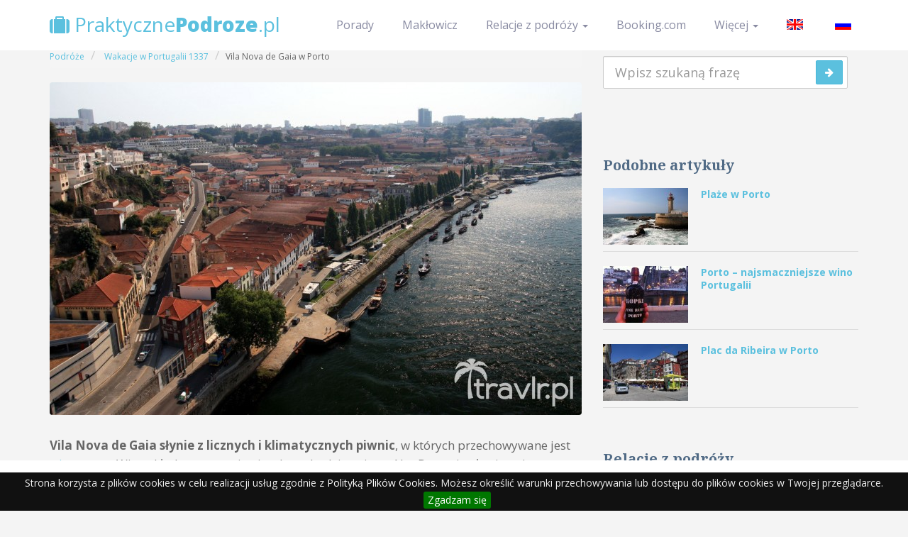

--- FILE ---
content_type: text/html
request_url: https://praktycznepodroze.pl/vila-nova-de-gaia-w-porto-wakacje-w-portugalii-a143
body_size: 7333
content:
<!DOCTYPE html>
<html lang="pl">
<head>
<!-- Google tag (gtag.js) -->
<script async src="https://www.googletagmanager.com/gtag/js?id=G-X640VFVPB6"></script>
<script>
    window.dataLayer = window.dataLayer || [];
    function gtag(){dataLayer.push(arguments);}
    gtag('js', new Date());

    gtag('config', 'G-X640VFVPB6');
</script>
<meta charset="utf-8">
<meta name="language" content="pl" />
<title>Vila Nova de Gaia w Porto – wakacje w Portugalii - PraktycznePodroze.pl 2024</title><meta name="og:image" content="/_i/panorama-vila-nova-de-gaia-z-mostu-ponte-dom-luis-i-V1_MAIN-331.jpg" />
<meta name="description" content="Vila Nova de Gaia w Porto słynie z klimatycznych piwnic, w których przechowywane jest wino porto. Można je zwiedzać cały rok" />
<meta name="keywords" content="wakacje w portugalii,zwiedzanie Porto,vila nova da gaia w porto,dzielnice porto,wino porto" /><meta property="og:type" content="website" />
<meta property="og:site_name" content="PraktycznePodroze.pl" />
<meta name="viewport" content="width=device-width, initial-scale=1.0">
<meta http-equiv="X-UA-Compatible" content="IE=Edge,chrome=1">
<meta name="author" content="Michał Małecki">
<meta property="fb:app_id" content="529332050518307">
<script>
    document.domain = 'praktycznepodroze.pl';
</script>
<link href="/min/?f=/css/bootstrap.css,/css/font-awesome.min.css,/css/style.css,/css/responsive.css,/css/lightbox.css,/css/my-styles.css,/css/jquery.cookiebar.css" media="screen" rel="stylesheet" type="text/css" /><!--[if lt IE 9]>
	<script src="/js/html5shiv.js"></script>
	<script src="/js/respond.min.js"></script>
<![endif]-->
<script type="text/javascript" src="/min/?f=js/jquery.js,js/lightbox-2.6.min.js"></script><script type="text/javascript">
  var _gaq = _gaq || [];
  _gaq.push(['_setAccount', 'UA-926119-11']);
  _gaq.push(['_trackPageview']);

  (function() {
    var ga = document.createElement('script'); ga.type = 'text/javascript'; ga.async = true;
    ga.src = ('https:' == document.location.protocol ? 'https://' : 'http://') + 'stats.g.doubleclick.net/dc.js';
    var s = document.getElementsByTagName('script')[0]; s.parentNode.insertBefore(ga, s);
  })();
</script>
<script type="text/javascript">
var isMobile = false;
if(/(android|bb\d+|meego).+mobile|avantgo|bada\/|blackberry|blazer|compal|elaine|fennec|hiptop|iemobile|ip(hone|od)|ipad|iris|kindle|Android|Silk|lge |maemo|midp|mmp|netfront|opera m(ob|in)i|palm( os)?|phone|p(ixi|re)\/|plucker|pocket|psp|series(4|6)0|symbian|treo|up\.(browser|link)|vodafone|wap|windows (ce|phone)|xda|xiino/i.test(navigator.userAgent)
    || /1207|6310|6590|3gso|4thp|50[1-6]i|770s|802s|a wa|abac|ac(er|oo|s\-)|ai(ko|rn)|al(av|ca|co)|amoi|an(ex|ny|yw)|aptu|ar(ch|go)|as(te|us)|attw|au(di|\-m|r |s )|avan|be(ck|ll|nq)|bi(lb|rd)|bl(ac|az)|br(e|v)w|bumb|bw\-(n|u)|c55\/|capi|ccwa|cdm\-|cell|chtm|cldc|cmd\-|co(mp|nd)|craw|da(it|ll|ng)|dbte|dc\-s|devi|dica|dmob|do(c|p)o|ds(12|\-d)|el(49|ai)|em(l2|ul)|er(ic|k0)|esl8|ez([4-7]0|os|wa|ze)|fetc|fly(\-|_)|g1 u|g560|gene|gf\-5|g\-mo|go(\.w|od)|gr(ad|un)|haie|hcit|hd\-(m|p|t)|hei\-|hi(pt|ta)|hp( i|ip)|hs\-c|ht(c(\-| |_|a|g|p|s|t)|tp)|hu(aw|tc)|i\-(20|go|ma)|i230|iac( |\-|\/)|ibro|idea|ig01|ikom|im1k|inno|ipaq|iris|ja(t|v)a|jbro|jemu|jigs|kddi|keji|kgt( |\/)|klon|kpt |kwc\-|kyo(c|k)|le(no|xi)|lg( g|\/(k|l|u)|50|54|\-[a-w])|libw|lynx|m1\-w|m3ga|m50\/|ma(te|ui|xo)|mc(01|21|ca)|m\-cr|me(rc|ri)|mi(o8|oa|ts)|mmef|mo(01|02|bi|de|do|t(\-| |o|v)|zz)|mt(50|p1|v )|mwbp|mywa|n10[0-2]|n20[2-3]|n30(0|2)|n50(0|2|5)|n7(0(0|1)|10)|ne((c|m)\-|on|tf|wf|wg|wt)|nok(6|i)|nzph|o2im|op(ti|wv)|oran|owg1|p800|pan(a|d|t)|pdxg|pg(13|\-([1-8]|c))|phil|pire|pl(ay|uc)|pn\-2|po(ck|rt|se)|prox|psio|pt\-g|qa\-a|qc(07|12|21|32|60|\-[2-7]|i\-)|qtek|r380|r600|raks|rim9|ro(ve|zo)|s55\/|sa(ge|ma|mm|ms|ny|va)|sc(01|h\-|oo|p\-)|sdk\/|se(c(\-|0|1)|47|mc|nd|ri)|sgh\-|shar|sie(\-|m)|sk\-0|sl(45|id)|sm(al|ar|b3|it|t5)|so(ft|ny)|sp(01|h\-|v\-|v )|sy(01|mb)|t2(18|50)|t6(00|10|18)|ta(gt|lk)|tcl\-|tdg\-|tel(i|m)|tim\-|t\-mo|to(pl|sh)|ts(70|m\-|m3|m5)|tx\-9|up(\.b|g1|si)|utst|v400|v750|veri|vi(rg|te)|vk(40|5[0-3]|\-v)|vm40|voda|vulc|vx(52|53|60|61|70|80|81|83|85|98)|w3c(\-| )|webc|whit|wi(g |nc|nw)|wmlb|wonu|x700|yas\-|your|zeto|zte\-/i.test(navigator.userAgent.substr(0,4))) isMobile = true;
</script>
<link rel="alternate" href="/vila-nova-de-gaia-in-porto-holidays-in-portugal-ea143" hreflang="en" />
<link rel="alternate" href="/vila-nova-de-gaia-v-portu-otdykh-v-portugalii-ra143" hreflang="ru" />
<script async src="https://pagead2.googlesyndication.com/pagead/js/adsbygoogle.js?client=ca-pub-5469414410744139"
        crossorigin="anonymous"></script>
</head>
<body itemscope itemtype="http://schema.org/WebPage">

    <nav class="navbar navbar-default navbar-fixed-top" role="navigation">
      <div class="container">
        <div class="navbar-header">
          <button type="button" class="navbar-toggle" data-toggle="collapse" data-target="#navbar-top">
            <span class="sr-only">Wybierz</span>
            <span class="icon-bar"></span>
            <span class="icon-bar"></span>
            <span class="icon-bar"></span>
          </button>
          <a class="navbar-brand" href="/" title="Praktyczne porady z podróży w najdalsze zakątki świata - PraktycznePodroze.pl"><i class="fa fa-suitcase"></i> Praktyczne<span>Podroze</span>.pl</a>
        </div>

        <div class="collapse navbar-collapse" id="navbar-top">
          <ul class="nav navbar-nav navbar-right">
          	          	<li><a href="/porady" title="Porady">Porady</a>
          	<li><a href="/maklowicz-w-podrozy" title="Makłowicz w podróży">Makłowicz</a>
          	            <li class="dropdown">
              <a href="#" class="dropdown-toggle" data-toggle="dropdown">Relacje z podróży <b class="caret"></b></a>
              <ul class="dropdown-menu">
																															<li><a title="Barcelona" href="/barcelona">Barcelona</a></li>
																																												<li><a title="Nowy Jork" href="/nowy-jork">Nowy Jork</a></li>
																																												<li><a title="Portugalia" href="/wakacje-w-portugalii">Portugalia</a></li>
																																												<li><a title="Singapur i Malezja" href="/singapur-malezja-brunei">Singapur i Malezja</a></li>
																																												<li><a title="Kuba" href="/kuba">Kuba</a></li>
																																												<li><a title="Muzeum Ferrari" href="/muzeum-ferrari">Muzeum Ferrari</a></li>
																		              </ul>
            </li>
              <li>
                  <a href="https://www.booking.com/index.html?aid=1320337" title="Booking.com" target="_blank">Booking.com</a>
              </li>
          	            <li class="dropdown">
              <a href="#" class="dropdown-toggle" data-toggle="dropdown">Więcej <b class="caret"></b></a>
          	<ul class="dropdown-menu">
          	<li>
          		<a href="/lista-polskich-placowek-dyplomatycznych-za-granica" title="Polskie Placówki Dyplomatyczne za granicą">Polskie Placówki Dyplomatyczne za granicą</a>
          	</li>
            <li>
                <a href="/kontakt" title="Kontakt">Kontakt</a>
            </li>
          	</ul>
            									<li><a href="/vila-nova-de-gaia-in-porto-holidays-in-portugal-ea143" title="read in en"><span class="glyphicon englishflag"></span></a></li>
						<li><a href="/vila-nova-de-gaia-v-portu-otdykh-v-portugalii-ra143" title="read in ru"><span class="glyphicon russianflag"></span></a></li>
						
          </ul>
        </div>
      </div>
    </nav>
            <section id="content">
	<div class="container">
		<div class="row">
<div class="col-md-8 col-sm-8">
	<div class="row">		
		<div class="col-md-12 post-single" itemscope itemtype="http://schema.org/Article" id="main-content">
			<div class="heading-title">
				<h1 itemprop="name">Vila Nova de Gaia w Porto</h1>
			</div>

			<ul class="breadcrumb" itemscope itemtype="http://schema.org/BreadcrumbList">
				<li itemprop="itemListElement" itemscope itemtype="http://schema.org/ListItem"><a
					href="/" itemprop="item"
					title="Podróże"> <span
						 itemprop="name">Podróże</span>
				</a>
                                <meta itemprop="position" content="1" />
                                </li>
				<li itemscope itemtype="http://schema.org/ListItem"><a
					href="/wakacje-w-portugalii" itemprop="item"
					title="Wakacje w Portugalii 1337">
						<span itemprop="name">Wakacje w Portugalii 1337</span>
				</a>
                                <meta itemprop="position" content="2" />
                                </li>
				<li itemscope itemtype="http://schema.org/ListItem"><span
					itemprop="name">Vila Nova de Gaia w Porto</span>
                                <meta itemprop="position" content="3" />
				</li>

			</ul>
			<p>
				<a href="/_i/panorama-vila-nova-de-gaia-z-mostu-ponte-dom-luis-i-V1_MAIN-331.jpg"
					data-lightbox="art-gallery" title="Panorama Vila Nova de Gaia z mostu Ponte Dom Luis I"><img
					alt="Panorama Vila Nova de Gaia z mostu Ponte Dom Luis I"
                    src=""
					data-src="/_i/panorama-vila-nova-de-gaia-z-mostu-ponte-dom-luis-i-W750-331.jpg"
					class="lazy main-photo"
                                        itemprop="image" /></a>
                    			</p>
<div itemprop="articleBody">
    <p><strong>Vila Nova de Gaia słynie z licznych i klimatycznych piwnic</strong>, w kt&oacute;rych przechowywane jest <a title="wino porto" href="/wino-porto-gatunki-i-rodzaje-wakacje-w-portugalii-a144">wino porto</a>. Wino składowane w piwnicach pochodzi z rejonu Alto Douro i spławiane jest w tradycyjny spos&oacute;b w d&oacute;ł rzeki. Porto butelkowane i przechowywane jest natomiast w <strong>Vila Nova de Gaia</strong>.</p>
<p><a data-lightbox="art-gallery" href="/_i/lodzie-wycieczkowe-w-vila-nova-de-gaia-V1_MAIN-334.jpg" title="Łodzie wycieczkowe w Vila Nova de Gaia"><img src="" data-src="/_i/lodzie-wycieczkowe-w-vila-nova-de-gaia-W750-334.jpg" alt="Łodzie wycieczkowe w Vila Nova de Gaia" class="lazy inner_article_image" /></a><small class="img_desc">Łodzie wycieczkowe w Vila Nova de Gaia</small></p>
<p><strong>Co ciekawe, dzielnicę Vila Nova de Gaia przez kilka wiek&oacute;w zamieszkiwali angielscy kupcy.</strong> Wykorzystali oni fakt, że podczas w XVIII wieku podniesiono drastycznie ceny francuskich win. Dlatego zaczęli sprowadzać je po okazyjnych cenach z Portugalii. Wzbogacili się najbardziej podczas wojen napoleońskich, kiedy import win z Francji do Wielkiej Brytanii został całkowicie wstrzymany. Jak wyczytałem, <strong>ślad po angielskich kupcach obecny jest w nazwach przedsiębiorstw, kt&oacute;re do dziś produkują porto np. Taylor</strong>.</p>
<p><a data-lightbox="art-gallery" href="/_i/lodzie-na-rzece-duoro-V1_MAIN-332.jpg" title="Łodzie na rzece Duoro"><img src="" data-src="/_i/lodzie-na-rzece-duoro-W750-332.jpg" alt="Łodzie na rzece Duoro" class="lazy inner_article_image" /></a><small class="img_desc">Łodzie na rzece Duoro</small></p>
<p><strong>Niestety nie udało mi się odwiedzić żadnej z piwnic Vila Nova de Gaia</strong>, dlatego wiecz&oacute;r postanowiłem spędzić odpoczywając u stop <a title="Mostu Ponte Dom Luis I" href="/most-ponte-dom-luis-w-porto-wakacje-w-portugalii-a142">Mostu Ponte Dom Luis I</a>. Popijałem porto i rozmawiałam z innymi turystami, kt&oacute;rzy w podobny spos&oacute;b relaksowali się nad rzeką. Zrobiłem r&oacute;wnież zdjęcie <strong>widoku na Porto o zmroku</strong>. Zobaczcie!</p>
<p><a data-lightbox="art-gallery" href="/_i/panorama-porto-o-zmroku-V1_MAIN-333.jpg" title="Panorama Porto o zmroku"><img src="" data-src="/_i/panorama-porto-o-zmroku-W750-333.jpg" alt="Panorama Porto o zmroku" class="lazy inner_article_image" /></a><small class="img_desc">Panorama Porto o zmroku</small></p></div>

<ul id="tags">
	<li><a href="/wakacje-w-portugalii-t51" title="wakacje w portugalii">wakacje w portugalii</a></li>
		<li><a href="/zwiedzanie-porto-t76" title="zwiedzanie Porto">zwiedzanie Porto</a></li>
		<li><a href="/vila-nova-da-gaia-w-porto-t96" title="vila nova da gaia w porto">vila nova da gaia w porto</a></li>
		<li><a href="/dzielnice-porto-t97" title="dzielnice porto">dzielnice porto</a></li>
		<li><a href="/wino-porto-t98" title="wino porto">wino porto</a></li>
	</ul>
                                                <div class="post-meta">
																<span><em>In <a href="/wakacje-w-portugalii"
						title="Wakacje w Portugalii ">Wakacje w Portugalii </a></em></span>
			</div>

			<div class="fb-comments"
				data-href="http://praktycznepodroze.pl/vila-nova-de-gaia-w-porto-wakacje-w-portugalii-a143"
				data-width="400"></div>
		</div>

<div class="row clearfix mynavigation" id="mynavigation">
<div class="column">
<nav class="navbar navbar-default navbar-inverse navbar-fixed-bottom" role="navigation">
	<ul class="nav navbar-nav">
		<li class="prev" id="arrow_prev">
					<a href="/most-ponte-dom-luis-w-porto-wakacje-w-portugalii-a142" title="Czytaj poprzednie: Most Ponte Dom Luis I w Porto"><span class="glyphicon glyphicon-backward"></span><span>&nbsp;Poprzednie</span></a>
					</li>
		<li class="next" id="arrow_next">
					<a href="/wino-porto-gatunki-i-rodzaje-wakacje-w-portugalii-a144" title="Czytaj dalej: Porto – najsmaczniejsze wino Portugalii"><span>Następne&nbsp;</span><span class="glyphicon glyphicon-forward"></span></a>
					</li>
	</ul>
</nav>
</div>
</div>
</div>
</div>
<!-- begin:sidebar -->
<div class="col-md-4 col-sm-4 sidebar">

	<div class="widget-sidebar">
		<h3>Szukaj</h3>
		<form id="search" class="navbar-form search" action="/szukaj" method="get" role="search">
			<input type="search" class="form-control input-lg" name="q"
				placeholder="Wpisz szukaną frazę">
			<button type="submit" class="btn btn-info btn-search">
				<i class="fa fa-arrow-right"></i>
			</button>
		</form>
	</div>

	<div class="widget-sidebar">
        <div class="fb-page" data-href="https://www.facebook.com/praktycznepodroze" data-width="300" data-height="500" data-small-header="false"
        data-adapt-container-width="true" data-hide-cover="false" data-show-facepile="true" data-show-posts="true"><div
        class="fb-xfbml-parse-ignore"><blockquote cite="https://www.facebook.com/praktycznepodroze"><a
        href="https://www.facebook.com/praktycznepodroze">Podróże małe i duże</a></blockquote></div></div>
    </div>
                                <div class="widget-sidebar widget_top-posts">
		<h3>Podobne artykuły</h3>
		<ul>
                  	                  	                  	                    <li>
				<div class="post-wrapper">
					<div class="post-img">
						<a href="/plaze-w-porto-wakacje-w-portugalii-a145"
							title="Plaże w Porto"><img
							alt="Latarnia morska Porto, Portugalia"
                            class="lazy"
                            src=""
							data-src="/_i/latarnia-morska-porto-portugalia-THUMB-343.jpg" /></a>
					</div>
					<div class="post-text">
						<div class="heading-title">
							<h2>
								<a href="/plaze-w-porto-wakacje-w-portugalii-a145"
									title="Plaże w Porto">Plaże w Porto</a>
							</h2>
						</div>
					</div>
				</div>
			</li>
                                      	                  	                    <li>
				<div class="post-wrapper">
					<div class="post-img">
						<a href="/wino-porto-gatunki-i-rodzaje-wakacje-w-portugalii-a144"
							title="Porto – najsmaczniejsze wino Portugalii"><img
							alt="Kopke Fine Ruby Porto"
                            class="lazy"
                            src=""
							data-src="/_i/kopke-fine-ruby-porto-THUMB-336.jpg" /></a>
					</div>
					<div class="post-text">
						<div class="heading-title">
							<h2>
								<a href="/wino-porto-gatunki-i-rodzaje-wakacje-w-portugalii-a144"
									title="Porto – najsmaczniejsze wino Portugalii">Porto – najsmaczniejsze wino Portugalii</a>
							</h2>
						</div>
					</div>
				</div>
			</li>
                                      	                  	                    <li>
				<div class="post-wrapper">
					<div class="post-img">
						<a href="/plac-da-ribeira-w-porto-wakacje-w-portugalii-a141"
							title="Plac da Ribeira w Porto"><img
							alt="Plac da Ribeira w Porto, Portugalia"
                            class="lazy"
                            src=""
							data-src="/_i/plac-da-ribeira-w-porto-portugalia-THUMB-323.jpg" /></a>
					</div>
					<div class="post-text">
						<div class="heading-title">
							<h2>
								<a href="/plac-da-ribeira-w-porto-wakacje-w-portugalii-a141"
									title="Plac da Ribeira w Porto">Plac da Ribeira w Porto</a>
							</h2>
						</div>
					</div>
				</div>
			</li>
                                      </ul>
	</div>
                
                <div class="widget-sidebar widget_categories">
		<h3>Relacje z podróży</h3>
		<ul>
																												<li ><a
				title="Barcelona"
				href="/barcelona">Barcelona</a></li>
																																	<li ><a
				title="Nowy Jork"
				href="/nowy-jork">Nowy Jork</a></li>
																																	<li ><a
				title="Portugalia"
				href="/wakacje-w-portugalii">Portugalia</a></li>
																																	<li ><a
				title="Singapur i Malezja"
				href="/singapur-malezja-brunei">Singapur i Malezja</a></li>
																																	<li ><a
				title="Kuba"
				href="/kuba">Kuba</a></li>
																																	<li ><a
				title="Muzeum Ferrari"
				href="/muzeum-ferrari">Muzeum Ferrari</a></li>
												                        </ul>
	</div>

	     <div class="widget-sidebar widget_archive">
		<h3>Kategorie</h3>
		<ul>
			<li><a href="/porady" title="Porady">Porady</a>
        </ul>
	</div>

	
        <div id="booking_widget" class="widget-sidebar">
            <script type="text/javascript">
    if(!isMobile) {
            document.write('<ins class="bookingaff" data-aid="1327510" data-target_aid="1320359" data-prod="dfl2" data-width="100%" data-height="auto" data-lang="pl" data-dest_id="-2173088" data-dest_type="city" data-df_num_properties="5">');
            document.write('<a href="//www.booking.com?aid=1320359" rel="nofollow" target="_blank">Booking.com</a>');
            document.write('</ins>');
            (function(d, sc, u) {
                  var s = d.createElement(sc), p = d.getElementsByTagName(sc)[0];
                  s.type = 'text/javascript';
                  s.async = true;
                  s.src = u + '?v=' + (+new Date());
                  p.parentNode.insertBefore(s,p);
                  })(document, 'script', '//aff.bstatic.com/static/affiliate_base/js/flexiproduct.js');
    }
    </script>
        </div>
    
</div>
<!-- end:sidebar -->
        </div>
	</div>
</section>
    <section id="footer">
        <div class="container">
            <div class="row">
                <div class="col-md-3 col-sm-3">
                    <div class="widget">
                        <h3>Podróże</h3>
                        <ul class="list-unstyled">			                       
																													
									<li><a title="Barcelona" href="/barcelona">Barcelona</a></li>
											
																													
									<li><a title="Nowy Jork" href="/nowy-jork">Nowy Jork</a></li>
											
																													
									<li><a title="Portugalia" href="/wakacje-w-portugalii">Portugalia</a></li>
											
																													
									<li><a title="Singapur i Malezja" href="/singapur-malezja-brunei">Singapur i Malezja</a></li>
											
																													
									<li><a title="Kuba" href="/kuba">Kuba</a></li>
											
																													
									<li><a title="Muzeum Ferrari" href="/muzeum-ferrari">Muzeum Ferrari</a></li>
											
									                        
                        </ul>
                    </div>
                </div>
                <div class="col-md-3 col-sm-3">
                    <div class="widget">
                        <h3>Linki</h3>
                        <ul class="list-unstyled">
                        	<li><a href="/" title="Strona główna">Strona główna</a></li>
				            				            <li><a href="/kontakt" title="Kontakt">Kontakt</a>                        
				            <li><a href="/polityka-prywatnosci" title="Polityka prywatności">Polityka prywatności</a>
                        </ul>
                    </div>
                </div>
                <div class="col-md-6 col-sm-5">
                    <div class="footer-logo">
                        <h2><i class="fa fa-suitcase"></i> Praktyczne Podróże</h2>
                        <p>Masz pytania? Napisz do nas!</p>
                        <br/>
                        <a href="/kontakt" title="Kontakt">Kontakt</a>
                    </div>
                </div>
            </div>
        </div>
    </section>
    <!-- end:footer -->

    <!-- begin:copyright -->
    <section id="copyright">
      <div class="container">
        <div class="row">
          <div class="col-md-6 col-sm-6 copy-left">
          	<p>Copyright &copy 2012 - 2024 kopiowanie zdjęć oraz tekstów ze strony, w całości lub w części, bez pisemnej zgody autora zabronione.</p>
          </div>

          <div class="col-md-6 col-sm-6 copy-right">
            <ul class="list-inline social-icon">             
              <li><a href="https://www.facebook.com/praktycznepodroze" target="_blank" class="icon-facebook" rel="tooltip" title="PraktycznePodroze.pl na Facebook" data-placement="top" data-original-title="Facebook"><i class="fa fa-facebook-square"></i></a></li>
              <li><a href="https://plus.google.com/+TravlrPl/posts" rel="publisher" target="_blank" title="PraktycznePodroze.pl na Google+" class="icon-google" rel="tooltip" title="" data-placement="top" data-original-title="Youtube"><i class="fa fa-google-plus"></i></a></li>
            </ul>
          </div>
        </div>
      </div>
    </section>
    <!-- end:copyrigt -->
<script type="text/javascript" src="/min/?f=js/bootstrap.js,js/jquery.sticky.js,js/jquery.cookiebar.js,js/masonry.pkgd.min.js,js/imagesloaded.pkgd.min.js,js/jquery.isotope.min.js,js/jquery.lazy.js,js/jquery.easing.js,js/script.js"></script><div id="fb-root"></div>
<script type="text/javascript">(function(d, s, id) {
  var js, fjs = d.getElementsByTagName(s)[0];
  if (d.getElementById(id)) return;
  js = d.createElement(s); js.id = id;
  js.async=true;
  js.src = "//connect.facebook.net/pl_PL/all.js#xfbml=1&appId=529332050518307";
  fjs.parentNode.insertBefore(js, fjs);
}(document, 'script', 'facebook-jssdk'));</script>    
<script type="text/javascript">
	setTimeout('_gaq.push([\'_trackEvent\', \'NoBounce\', \'Ponad 10 sekund\'])',10000);
	setTimeout('_gaq.push([\'_trackEvent\', \'NoBounce\', \'Ponad 20 sekund\'])',20000);
</script>
<script type="text/javascript">
    var spwidth = window.innerWidth || document.documentElement.clientWidth  || document.body.clientWidth;
    var _qasp = _qasp || [];
    _qasp.push('go');
    if(spwidth<970) {
        _qasp.push(['setFastPAID', 'sadm.praktycznepodroze']);
    } else {
        _qasp.push(['setFastPAID', 'sadPraktycznepodroze']);
    }
</script>
<!-- 15-12-2024 20:12:11 --><script defer src="https://static.cloudflareinsights.com/beacon.min.js/vcd15cbe7772f49c399c6a5babf22c1241717689176015" integrity="sha512-ZpsOmlRQV6y907TI0dKBHq9Md29nnaEIPlkf84rnaERnq6zvWvPUqr2ft8M1aS28oN72PdrCzSjY4U6VaAw1EQ==" data-cf-beacon='{"version":"2024.11.0","token":"5f95849ca2924f08ad927fab41693203","r":1,"server_timing":{"name":{"cfCacheStatus":true,"cfEdge":true,"cfExtPri":true,"cfL4":true,"cfOrigin":true,"cfSpeedBrain":true},"location_startswith":null}}' crossorigin="anonymous"></script>
</body>
</html>	

--- FILE ---
content_type: text/html; charset=UTF-8
request_url: https://www.booking.com/flexiproduct.html?product=dfl2&w=100%25&h=auto&lang=pl&aid=1327510&target_aid=1320359&dest_id=-2173088&dest_type=city&df_num_properties=5&fid=1768863277229&affiliate-link=widget1&
body_size: 1810
content:
<!DOCTYPE html>
<html lang="en">
<head>
    <meta charset="utf-8">
    <meta name="viewport" content="width=device-width, initial-scale=1">
    <title></title>
    <style>
        body {
            font-family: "Arial";
        }
    </style>
    <script type="text/javascript">
    window.awsWafCookieDomainList = ['booking.com'];
    window.gokuProps = {
"key":"AQIDAHjcYu/GjX+QlghicBgQ/7bFaQZ+m5FKCMDnO+vTbNg96AGe85MAbDryaCIv+G5hkV9fAAAAfjB8BgkqhkiG9w0BBwagbzBtAgEAMGgGCSqGSIb3DQEHATAeBglghkgBZQMEAS4wEQQMfqv/41xp8mxCyZaoAgEQgDtphphf91j3ohtIdrkcZhOjtKVdO6T7EOagds3zsYaLwQPIN8cNivfF/va6SSQpupzbviLhd9a0ZTvohw==",
          "iv":"A6x+SAFlAQAAJooP",
          "context":"Dmey5y6EwiEuIVfmS54yvLsq1pY2Go/4gvd9wk/k+8fJWteME+Yn2gUT0/KBkXFxAlo4FgvxOZBaMhm1TVgYHEkreIjseB2/fUNzC1t3opkyKsBVNTaE4yzMihUWp1F3n35y7H4SSF45zDbQjhlCO2p7Irro94PefbrBBRuIZCI97jVdGdokQlY2807oZvYRrgvOG/0aeRoRseQ6u1ukM+VfbqcvixuKyGxSYrK4VqbMD8i3ILrYGVvaIWc+Btnd5CYQeRVKg1yyYC3/zopU4aBq3XXpTevbKSa0R5Vx3jAl/v2E8Aft2jWzXj/FgDvdwIwpnv6dSVaDjMCg4swe3kf3rSXVjZvBfKtAMXnZ5D572ks="
};
    </script>
    <script src="https://d8c14d4960ca.337f8b16.us-east-2.token.awswaf.com/d8c14d4960ca/a18a4859af9c/f81f84a03d17/challenge.js"></script>
</head>
<body>
    <div id="challenge-container"></div>
    <script type="text/javascript">
        AwsWafIntegration.saveReferrer();
        AwsWafIntegration.checkForceRefresh().then((forceRefresh) => {
            if (forceRefresh) {
                AwsWafIntegration.forceRefreshToken().then(() => {
                    window.location.reload(true);
                });
            } else {
                AwsWafIntegration.getToken().then(() => {
                    window.location.reload(true);
                });
            }
        });
    </script>
    <noscript>
        <h1>JavaScript is disabled</h1>
        In order to continue, we need to verify that you're not a robot.
        This requires JavaScript. Enable JavaScript and then reload the page.
    </noscript>
</body>
</html>

--- FILE ---
content_type: text/html; charset=utf-8
request_url: https://www.google.com/recaptcha/api2/aframe
body_size: 259
content:
<!DOCTYPE HTML><html><head><meta http-equiv="content-type" content="text/html; charset=UTF-8"></head><body><script nonce="YermK538KRX9mx5zg2SqzA">/** Anti-fraud and anti-abuse applications only. See google.com/recaptcha */ try{var clients={'sodar':'https://pagead2.googlesyndication.com/pagead/sodar?'};window.addEventListener("message",function(a){try{if(a.source===window.parent){var b=JSON.parse(a.data);var c=clients[b['id']];if(c){var d=document.createElement('img');d.src=c+b['params']+'&rc='+(localStorage.getItem("rc::a")?sessionStorage.getItem("rc::b"):"");window.document.body.appendChild(d);sessionStorage.setItem("rc::e",parseInt(sessionStorage.getItem("rc::e")||0)+1);localStorage.setItem("rc::h",'1768863279927');}}}catch(b){}});window.parent.postMessage("_grecaptcha_ready", "*");}catch(b){}</script></body></html>